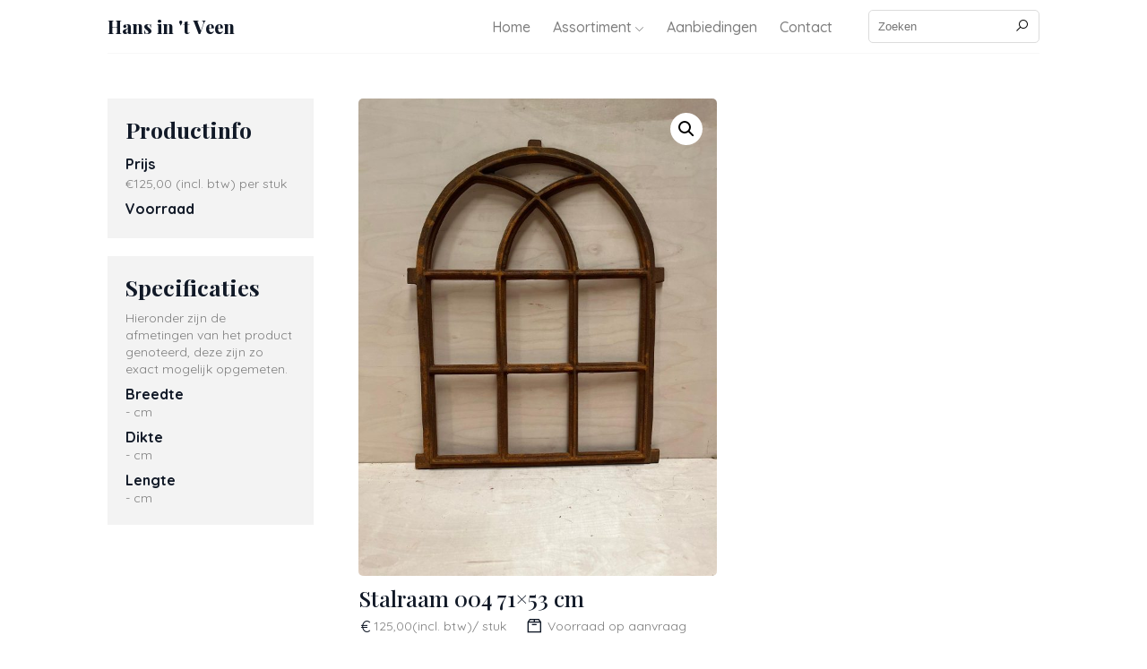

--- FILE ---
content_type: text/html; charset=UTF-8
request_url: https://www.hansintveen.nl/product/stalraam-004-71x53-cm/
body_size: 9695
content:
<!DOCTYPE html>
<html lang="nl">
<head>
	<meta charset="UTF-8" />
	<meta name="author" content="Luan Gjokaj, and WordPressify contributors" />
	<meta name="viewport" content="width=device-width, initial-scale=1" />
  <title>Stalraam 004 71&#215;53 cm &#8211; Hans in &#039;t Veen</title>
<link rel='dns-prefetch' href='//s.w.org' />
		<script type="text/javascript">
			window._wpemojiSettings = {"baseUrl":"https:\/\/s.w.org\/images\/core\/emoji\/13.0.1\/72x72\/","ext":".png","svgUrl":"https:\/\/s.w.org\/images\/core\/emoji\/13.0.1\/svg\/","svgExt":".svg","source":{"concatemoji":"https:\/\/www.hansintveen.nl\/wp-includes\/js\/wp-emoji-release.min.js?ver=5.6.16"}};
			!function(e,a,t){var n,r,o,i=a.createElement("canvas"),p=i.getContext&&i.getContext("2d");function s(e,t){var a=String.fromCharCode;p.clearRect(0,0,i.width,i.height),p.fillText(a.apply(this,e),0,0);e=i.toDataURL();return p.clearRect(0,0,i.width,i.height),p.fillText(a.apply(this,t),0,0),e===i.toDataURL()}function c(e){var t=a.createElement("script");t.src=e,t.defer=t.type="text/javascript",a.getElementsByTagName("head")[0].appendChild(t)}for(o=Array("flag","emoji"),t.supports={everything:!0,everythingExceptFlag:!0},r=0;r<o.length;r++)t.supports[o[r]]=function(e){if(!p||!p.fillText)return!1;switch(p.textBaseline="top",p.font="600 32px Arial",e){case"flag":return s([127987,65039,8205,9895,65039],[127987,65039,8203,9895,65039])?!1:!s([55356,56826,55356,56819],[55356,56826,8203,55356,56819])&&!s([55356,57332,56128,56423,56128,56418,56128,56421,56128,56430,56128,56423,56128,56447],[55356,57332,8203,56128,56423,8203,56128,56418,8203,56128,56421,8203,56128,56430,8203,56128,56423,8203,56128,56447]);case"emoji":return!s([55357,56424,8205,55356,57212],[55357,56424,8203,55356,57212])}return!1}(o[r]),t.supports.everything=t.supports.everything&&t.supports[o[r]],"flag"!==o[r]&&(t.supports.everythingExceptFlag=t.supports.everythingExceptFlag&&t.supports[o[r]]);t.supports.everythingExceptFlag=t.supports.everythingExceptFlag&&!t.supports.flag,t.DOMReady=!1,t.readyCallback=function(){t.DOMReady=!0},t.supports.everything||(n=function(){t.readyCallback()},a.addEventListener?(a.addEventListener("DOMContentLoaded",n,!1),e.addEventListener("load",n,!1)):(e.attachEvent("onload",n),a.attachEvent("onreadystatechange",function(){"complete"===a.readyState&&t.readyCallback()})),(n=t.source||{}).concatemoji?c(n.concatemoji):n.wpemoji&&n.twemoji&&(c(n.twemoji),c(n.wpemoji)))}(window,document,window._wpemojiSettings);
		</script>
		<style type="text/css">
img.wp-smiley,
img.emoji {
	display: inline !important;
	border: none !important;
	box-shadow: none !important;
	height: 1em !important;
	width: 1em !important;
	margin: 0 .07em !important;
	vertical-align: -0.1em !important;
	background: none !important;
	padding: 0 !important;
}
</style>
	<link rel='stylesheet' id='wp-block-library-css'  href='https://www.hansintveen.nl/wp-includes/css/dist/block-library/style.min.css?ver=5.6.16' type='text/css' media='all' />
<link rel='stylesheet' id='wc-block-vendors-style-css'  href='https://www.hansintveen.nl/wp-content/plugins/woocommerce/packages/woocommerce-blocks/build/vendors-style.css?ver=4.7.2' type='text/css' media='all' />
<link rel='stylesheet' id='wc-block-style-css'  href='https://www.hansintveen.nl/wp-content/plugins/woocommerce/packages/woocommerce-blocks/build/style.css?ver=4.7.2' type='text/css' media='all' />
<link rel='stylesheet' id='photoswipe-css'  href='https://www.hansintveen.nl/wp-content/plugins/woocommerce/assets/css/photoswipe/photoswipe.min.css?ver=5.2.5' type='text/css' media='all' />
<link rel='stylesheet' id='photoswipe-default-skin-css'  href='https://www.hansintveen.nl/wp-content/plugins/woocommerce/assets/css/photoswipe/default-skin/default-skin.min.css?ver=5.2.5' type='text/css' media='all' />
<link rel='stylesheet' id='woocommerce-layout-css'  href='https://www.hansintveen.nl/wp-content/plugins/woocommerce/assets/css/woocommerce-layout.css?ver=5.2.5' type='text/css' media='all' />
<link rel='stylesheet' id='woocommerce-smallscreen-css'  href='https://www.hansintveen.nl/wp-content/plugins/woocommerce/assets/css/woocommerce-smallscreen.css?ver=5.2.5' type='text/css' media='only screen and (max-width: 768px)' />
<link rel='stylesheet' id='woocommerce-general-css'  href='https://www.hansintveen.nl/wp-content/plugins/woocommerce/assets/css/woocommerce.css?ver=5.2.5' type='text/css' media='all' />
<style id='woocommerce-inline-inline-css' type='text/css'>
.woocommerce form .form-row .required { visibility: visible; }
</style>
<link rel='stylesheet' id='style-css'  href='https://www.hansintveen.nl/wp-content/themes/wordpressify/style.css?ver=5.6.16' type='text/css' media='all' />
<script type='text/javascript' src='https://www.hansintveen.nl/wp-includes/js/jquery/jquery.min.js?ver=3.5.1' id='jquery-core-js'></script>
<script type='text/javascript' src='https://www.hansintveen.nl/wp-includes/js/jquery/jquery-migrate.min.js?ver=3.3.2' id='jquery-migrate-js'></script>
<script type='text/javascript' src='https://www.hansintveen.nl/wp-content/themes/wordpressify/js/header-bundle.js?ver=1' id='header_js-js'></script>
<link rel="https://api.w.org/" href="https://www.hansintveen.nl/wp-json/" /><link rel="alternate" type="application/json" href="https://www.hansintveen.nl/wp-json/wp/v2/product/1187" /><link rel="EditURI" type="application/rsd+xml" title="RSD" href="https://www.hansintveen.nl/xmlrpc.php?rsd" />
<link rel="wlwmanifest" type="application/wlwmanifest+xml" href="https://www.hansintveen.nl/wp-includes/wlwmanifest.xml" /> 
<meta name="generator" content="WordPress 5.6.16" />
<meta name="generator" content="WooCommerce 5.2.5" />
<link rel="canonical" href="https://www.hansintveen.nl/product/stalraam-004-71x53-cm/" />
<link rel='shortlink' href='https://www.hansintveen.nl/?p=1187' />
<link rel="alternate" type="application/json+oembed" href="https://www.hansintveen.nl/wp-json/oembed/1.0/embed?url=https%3A%2F%2Fwww.hansintveen.nl%2Fproduct%2Fstalraam-004-71x53-cm%2F" />
<link rel="alternate" type="text/xml+oembed" href="https://www.hansintveen.nl/wp-json/oembed/1.0/embed?url=https%3A%2F%2Fwww.hansintveen.nl%2Fproduct%2Fstalraam-004-71x53-cm%2F&#038;format=xml" />
<meta name="generator" content="Redux 4.5.4" /><style>[class*=" icon-oc-"],[class^=icon-oc-]{speak:none;font-style:normal;font-weight:400;font-variant:normal;text-transform:none;line-height:1;-webkit-font-smoothing:antialiased;-moz-osx-font-smoothing:grayscale}.icon-oc-one-com-white-32px-fill:before{content:"901"}.icon-oc-one-com:before{content:"900"}#one-com-icon,.toplevel_page_onecom-wp .wp-menu-image{speak:none;display:flex;align-items:center;justify-content:center;text-transform:none;line-height:1;-webkit-font-smoothing:antialiased;-moz-osx-font-smoothing:grayscale}.onecom-wp-admin-bar-item>a,.toplevel_page_onecom-wp>.wp-menu-name{font-size:16px;font-weight:400;line-height:1}.toplevel_page_onecom-wp>.wp-menu-name img{width:69px;height:9px;}.wp-submenu-wrap.wp-submenu>.wp-submenu-head>img{width:88px;height:auto}.onecom-wp-admin-bar-item>a img{height:7px!important}.onecom-wp-admin-bar-item>a img,.toplevel_page_onecom-wp>.wp-menu-name img{opacity:.8}.onecom-wp-admin-bar-item.hover>a img,.toplevel_page_onecom-wp.wp-has-current-submenu>.wp-menu-name img,li.opensub>a.toplevel_page_onecom-wp>.wp-menu-name img{opacity:1}#one-com-icon:before,.onecom-wp-admin-bar-item>a:before,.toplevel_page_onecom-wp>.wp-menu-image:before{content:'';position:static!important;background-color:rgba(240,245,250,.4);border-radius:102px;width:18px;height:18px;padding:0!important}.onecom-wp-admin-bar-item>a:before{width:14px;height:14px}.onecom-wp-admin-bar-item.hover>a:before,.toplevel_page_onecom-wp.opensub>a>.wp-menu-image:before,.toplevel_page_onecom-wp.wp-has-current-submenu>.wp-menu-image:before{background-color:#76b82a}.onecom-wp-admin-bar-item>a{display:inline-flex!important;align-items:center;justify-content:center}#one-com-logo-wrapper{font-size:4em}#one-com-icon{vertical-align:middle}.imagify-welcome{display:none !important;}</style><noscript><style>.vce-row-container .vcv-lozad {display: none}</style></noscript><meta name="generator" content="Aangedreven door Visual Composer Site Builder - snelle en gebruiksvriendelijke visuele editor voor WordPress met verslepen."/>	<noscript><style>.woocommerce-product-gallery{ opacity: 1 !important; }</style></noscript>
	<style type="text/css">.recentcomments a{display:inline !important;padding:0 !important;margin:0 !important;}</style><link rel="icon" href="https://www.hansintveen.nl/wp-content/uploads/2021/01/cropped-hans-favicon-32x32.png" sizes="32x32" />
<link rel="icon" href="https://www.hansintveen.nl/wp-content/uploads/2021/01/cropped-hans-favicon-192x192.png" sizes="192x192" />
<link rel="apple-touch-icon" href="https://www.hansintveen.nl/wp-content/uploads/2021/01/cropped-hans-favicon-180x180.png" />
<meta name="msapplication-TileImage" content="https://www.hansintveen.nl/wp-content/uploads/2021/01/cropped-hans-favicon-270x270.png" />
		<style type="text/css" id="wp-custom-css">
			.price-list table {
	max-width: 300px;
}


.wp-block-image.alignfull img, .wp-block-image.alignwide img {
	height: auto;
}

@media(max-width: 768px) {
	.price-list table {
		max-width: 100%;
	}
	
	.modal-body {
		max-height: 380px;
		overflow-y: scroll;
	}
}

@media(max-width: 992px) {
	.home .sc-content {
		margin-bottom: 30px;
	}
	
}


/* modal info */
/* .modal {
	display: none;
}
.home .modal {
	display: none;
} */

.modal p.red {
	color: #e43333;
	margin-bottom: 35px;
}

.modal h3 {
	font-family: 'Playfair Display', serif;
	font-weight: 800;
	font-size: 26px;
	margin-bottom: 8px;
	line-height: 1.5;
	margin-top: -3px;
	font-weight: 500;
}

.modal {	
	display: none;
	position: fixed;
	z-index: 99;	
	left: 0;
	top: 0;
	width: 100%;
	height: 100%;
	background-color: rgba(0, 0, 0, 0.5);
	opacity: 0;
	visibility: hidden;
	transform: scale(1.1);
	transition: visibility 0s linear 0.25s, opacity 0.25s 0s, transform 0.25s;
}
.modal-content {
	position: absolute;
	display: inline-block;
	top: 50%;
	left: 50%;
	transform: translate(-50%, -50%);
	background-color: white;
	padding: 1rem 1.5rem;
	width: 400px;
	border-radius: 0.5rem;
	background-clip: padding-box;
	border: 10px solid rgba(0, 0, 0, 0.2);
}

.modal-content p{
	font-size: 14px;
}
.close-button {
	float: right;
	width: 1.5rem;
	line-height: 1.5rem;
	text-align: center;
	cursor: pointer;
	border-radius: 0.25rem;
	background-color: lightgray;
}
.close-button:hover {
	background-color: darkgray;
}
.show-modal {
	opacity: 1;
	visibility: visible;
	transform: scale(1.0);
	transition: visibility 0s linear 0s, opacity 0.25s 0s, transform 0.25s;
}

@media(max-width: 768px) {
	.modal-content {
		width: 300px;
	}
}


.hero__wrapper__right {
	background-image: url("/wp-content/uploads/2021/01/homepage-image2-e1609709867889.jpeg");
}

.header__wrapper__search {
	margin-left: 20px;
}

.search-form input[type="text"]{
	border-radius: 5px;
  border: 1px solid gainsboro;
  padding: 10px;
  transition: all 0.3s ease-in-out;
}

.search .inner {
	display: flex;
	flex-wrap: wrap;
	margin: 0 -15px;
}

.search .inner.no-result {
	margin: 0;
}

.pagination {
	margin-bottom: 20px;
	font-size: 13px;
}

.pagination .current {
	text-decoration: underline;
}

.pagination a{
	color: black;
  text-decoration: none;
}

.search .inner .item .item-title {
	margin-bottom: 20px;
	line-height: 0.7;
}

.search .inner .item .item-title a {
	word-break: break-word;
	padding: .5em 0;
	margin: 0;
	font-size: 13px;	
	text-decoration: none;
  color: #111927;
	font-family: 'Playfair Display', serif;
    font-weight: 600;	
}

.search .inner .excerpt.content {
	z-index: 1;
	min-height: auto;
	margin-top: 10px;
}

.search .inner .excerpt.content a{
	background-color: #1b2231;
	color: #f7f6f6;
	font-size: 13px;
	font-weight: 700;
	padding: 8px 13px;
  display: inline-block;
	border-radius: 3px;
	text-decoration: none;
}

.search .inner .item {
	flex: 0 0 25%;
	margin-bottom: 30px;
	padding: 15px;
}

.search .inner img {
	width: 100%;
	border-radius: 5px;
}

p.nothing-found {
	margin-bottom: 20px;
}

.search-form .inner-content {
	display: flex;
}

.search-form .search-button {
	position: relative;
  margin-left: -35px;
}

.search-form .search-button input {
	font-size: 0;
	width: 35px;
	height: 37px;
	position: relative;
	z-index: 1;
  display: inline-block;
  opacity: 0;
  cursor: pointer;
}

.search-form .search-button i {
	position: absolute;
	top: 10px;
	left: 7px;
}

.search-form input[type="text"]:focus {
	outline: 0;
  border: 1px solid #dcdcdc;
}

.mobile-menu-search {
	display: none;
}

.page-id-22 .hero__wrapper__right {
	background-image: url("/wp-content/uploads/2021/01/contact-afbeelding.png");
} 

.category-page .main .products .product .price small:after {
	content: "*";
}

.woocommerce ul.products, .woocommerce-page ul.products::before {
	content: "* Prijzen zijn onder voorbehoud";
  display: block;
  color: #7e7e7e;
  font-size: 13px;
	font-weight: 400;
  margin-bottom: 15px;

}

address {
	font-weight: 600;
	margin-bottom: 15px;
}

.page-id-22 .content {
	display: none;
}

.contact h4 {
	font-weight: 600;
	margin-bottom: 5px;
	line-height: 1.3;
}

.contact .openinghours {
	margin: 20px 0 10px;
}

.contact p, .contact h4 {
	color: #313131;
	font-weight: 600;
}

.contact p {
	font-size: 16px;
}

.contact .tel {
	display: inline-block;
    text-decoration: none;
    color: #111927;
    font-weight: 600;
    margin-top: 10px;
}

.contact .tel:last-of-type i::before {
	font-weight: 400;
}


h3 {
	font-size: 25px;
}

.hero__wrapper__left__title {
	font-size: 30px;
	line-height: 38px;
}

.content, .hero, body, #overlay.is--hidden {
	position: relative;
	z-index: -2;
}

.footer__wrapper__block__address {
	margin-bottom: 7px;
}

.error {
	font-size: 25px;
	font-weight: 500;
}

.error span {
	    font-family: 'Playfair Display', serif;
	color: #d85a56;
	font-size: 35px;
}

.footer__wrapper__block__tel:last-of-type i::before {
	font-weight: 400;
}

.header__wrapper__navigation > li a {
	padding: 22px 5px;
}


.header__wrapper {
	position: relative;
}

.header .has-child .sub-menu  {
	transition: all 0.3s ease-in-out;
	visibility: hidden;
	opacity: 0;
	position: absolute;
	left: 0;
	background-color: #161d27;
	width: 100%;
	padding: 30px;
	flex-wrap: wrap;
	z-index: -1;
	top: 0px;
	box-shadow: 0px 0px 18px 0px rgba(0,0,0,0.05);
	display: flex;
}

.header .has-child:hover .sub-menu {
	opacity: 1;
	visibility: visible;
	top: 60px;
}

.header .has-child .sub-menu__title {
	font-size: 18px;
	font-family: 'Playfair Display', serif;
	font-weight: bold;
	flex: 0 0 100%;
	margin-bottom: 17px;
	cursor: initial;
	color: #e5e5e8;
	
}

.header .has-child .sub-menu li {
	flex: 0 0 33%;
	margin-left: 0;
  border-bottom: 1px solid #282929;	
	cursor: initial;
}

.header .has-child .sub-menu li:last-of-type {
	flex: 0 0 100%;
}

.header .has-child .sub-menu li a {
	font-size: 14px;
	padding: 8px 5px;
	color: #e5e5e8;
	display: inline-flex;
	align-items: center;

}
.header .has-child > a::after {
	    font-family: 'Line Awesome Free';
    font-weight: 900;
	content: "\f107";
	display: inline-block;
	transition: transform 0.3s ease-in-out;
	margin-left: 3px;
	font-size: 11px;
}

.header .has-child a:hover::after {
	transform: rotate(180deg);
}

.category-page .sidebar__block__categories ul li a {
	word-break: break-all;
}



@media screen and (max-width: 880px) {
	.search .inner .item {
		flex: 0 0 33.3333333%;
	}
}

@media screen and (max-width: 820px) {
	.header__wrapper__search input[type="text"] {
		width: 120px;
	}
	
	.header__wrapper__search {
		margin-left: 20px;
	}
}

@media screen and (max-width: 768px) {
	.header__wrapper__search {
		display: none;
	}
	
	.mobile-menu-search {
		display: inline-block;
		margin: 0 auto;
	}
	
	.header__wrapper__navigation {
		padding: 50px 30px;
		height: calc(100vh - 50px);
		overflow-y: scroll;
		justify-content: flex-start;
	}
	.header__wrapper {
		position: initial;
	}
	
	.header .has-child .sub-menu {
		display: none;
		position: relative;
		opacity: 1;
		z-index: 0;
		visibility: visible;
		top: 0;
		transition: none;
	}
	.header .has-child:hover .sub-menu {
		top: 0px;
	}	
	
	.hero__wrapper__left {
		padding-right: 0;
	}
}

@media screen and (max-width: 590px) {
	.search .inner .item {
		flex: 0 0 50%;
	}
}

@media screen and (max-width: 480px) {
	.search .inner .item {
		flex: 0 0 100%;
	}
}

		</style>
		  <link rel="stylesheet" href="https://unpkg.com/swiper/swiper-bundle.min.css">
  <script src="https://unpkg.com/swiper/swiper-bundle.min.js"></script>
  <link rel="stylesheet" href="https://maxst.icons8.com/vue-static/landings/line-awesome/line-awesome/1.3.0/css/line-awesome.min.css">
</head>

<body class="product-template-default single single-product postid-1187 theme-wordpressify vcwb woocommerce woocommerce-page woocommerce-no-js">
<header class="header">
	<div class="container">
    <div class="header__wrapper">
      <div class="header__wrapper__logo">
        <a href="/" class="header__wrapper__logo__link">
          <div class="header__wrapper__logo__link__icon">

          </div>
          <div class="header__wrapper__logo__link__text">Hans in 't Veen</div>
        </a>
        </div>
      <div class="header__wrapper__navigation">
        <h5 class="header__wrapper__navigation__title">Navigatie</h5>
        <li id="menu-item-18" class="menu-item menu-item-type-post_type menu-item-object-page menu-item-home menu-item-18"><a href="https://www.hansintveen.nl/">Home</a></li>
		<li class="has-child">
		  <a href="javascript:void(0)">Assortiment</a>
			<ul class="sub-menu">
			<h4 class="sub-menu__title">Categorieën</h4>
        <li><a href="https://www.hansintveen.nl/product-categorie/balken/">Balken</a></li><li><a href="https://www.hansintveen.nl/product-categorie/deuren/">Deuren</a></li><li><a href="https://www.hansintveen.nl/product-categorie/gietijzer/">Gietijzer</a></li><li><a href="https://www.hansintveen.nl/product-categorie/kozijnen-kozijnhout/">Kozijnen/kozijnhout</a></li><li><a href="https://www.hansintveen.nl/product-categorie/overige/">Overige</a></li><li><a href="https://www.hansintveen.nl/product-categorie/palen/">Palen</a></li><li><a href="https://www.hansintveen.nl/product-categorie/partijgoederen/">Partijgoederen</a></li><li><a href="https://www.hansintveen.nl/product-categorie/plaatmateriaal/">Plaatmateriaal</a></li><li><a href="https://www.hansintveen.nl/product-categorie/planken/">Planken</a></li><li><a href="https://www.hansintveen.nl/product-categorie/plinten/">Plinten</a></li><li><a href="https://www.hansintveen.nl/product-categorie/rabat-delen/">Rabat delen</a></li><li><a href="https://www.hansintveen.nl/product-categorie/raggels-panlatten/">Raggels/panlatten</a></li><li><a href="https://www.hansintveen.nl/product-categorie/ramen/">Ramen</a></li><li><a href="https://www.hansintveen.nl/product-categorie/sanitair/">Sanitair</a></li><li><a href="https://www.hansintveen.nl/product-categorie/schroeven/">Schroeven</a></li><li><a href="https://www.hansintveen.nl/product-categorie/stalramen/">Stalramen</a></li><li><a href="https://www.hansintveen.nl/product-categorie/steigerplanken/">Steigerplanken</a></li><li><a href="https://www.hansintveen.nl/product-categorie/tegels-bestrating/">Tegels &amp; Bestrating</a></li><li><a href="https://www.hansintveen.nl/product-categorie/trappen-traptredes-trapspijlen/">Trappen/traptredes/trapspijlen</a></li><li><a href="https://www.hansintveen.nl/product-categorie/vloerdelen/">Vloerdelen</a></li><li><a href="https://www.hansintveen.nl/product-categorie/vlonder-planken/">Vlonder planken</a></li>			</ul>
		</li>
        <li id="menu-item-624" class="menu-item menu-item-type-taxonomy menu-item-object-product_cat menu-item-624"><a href="https://www.hansintveen.nl/product-categorie/aanbiedingen/">Aanbiedingen</a></li>
<li id="menu-item-25" class="menu-item menu-item-type-post_type menu-item-object-page menu-item-25"><a href="https://www.hansintveen.nl/contact/">Contact</a></li>
        <div class="mobile-menu-search">
          <form class="search-form" role="search" method="get" id="searchform" action="https://www.hansintveen.nl/">
	<div class="inner-content">
		<input type="text" value="" name="s" id="s" placeholder="Zoeken" />

    <div class="search-button">
      <input type="submit" id="searchsubmit" value="Search" />
      <i class="las la-search"></i>      
    </div>
	</div>
</form>
          
        </div>
      </div>
      <div class="header__wrapper__search">
        <form class="search-form" role="search" method="get" id="searchform" action="https://www.hansintveen.nl/">
	<div class="inner-content">
		<input type="text" value="" name="s" id="s" placeholder="Zoeken" />

    <div class="search-button">
      <input type="submit" id="searchsubmit" value="Search" />
      <i class="las la-search"></i>      
    </div>
	</div>
</form>
      </div>
      <div class="header__wrapper__hamburger-menu">
        <span class="header__wrapper__hamburger-menu__line"></span>
        <span class="header__wrapper__hamburger-menu__line"></span>
        <span class="header__wrapper__hamburger-menu__line"></span>
        <span class="header__wrapper__hamburger-menu__line"></span>
      </div>
    </div>
  </div>
</header>


<!--  -->
<!-- container -->
<div class="content">
  <div class="container">
    <!-- site-content -->
    <div class="site-content single">
      <article class="single">
	<!-- <h1 class="single-title">Stalraam 004 71&#215;53 cm</h1> -->

	
	<div class="post-inner-content">
		<div class="woocommerce">			<div class="single-product" data-product-page-preselected-id="0">
				<div class="woocommerce-notices-wrapper"></div>  <div class="sidebar-product">
    <div class="sidebar-product__price-quantity">
      <h3 class="sidebar-product__price-quantity__title">Productinfo</h3>
      <div class="sidebar-product__price-quantity__price">
        <h4 class="sidebar-product__price-quantity__price__title">Prijs</h4>
        <p class="sidebar-product__price-quantity__price__amount"><span class="woocommerce-Price-amount amount"><bdi><span class="woocommerce-Price-currencySymbol">&euro;</span>125,00</bdi></span> <small class="woocommerce-price-suffix">(incl. btw)</small> <span class="sidebar-product__price-quantity__price__amount__per"> per stuk</span></p>
        <p class="sidebar-product__price-quantity__price__per"></p>
      </div>
      <div class="sidebar-product__price-quantity__quantity">
        <h4 class="sidebar-product__price-quantity__quantity__title">Voorraad</h4>
        <p class="sidebar-product__price-quantity__quantity__amount"></p>
      </div>
    </div>
    <div class="sidebar-product__specs">
      <div class="sidebar-product__specs__intro">
        <h3 class="sidebar-product__specs__intro__title">Specificaties</h3>
        <p class="sidebar-product__specs__intro__description">
          Hieronder zijn de afmetingen van het product genoteerd, deze zijn zo exact mogelijk opgemeten.
        </p>
      </div>
      <div class="sidebar-product__specs__measurement">
        <h4 class="sidebar-product__specs__measurement__title">Breedte</h4>
        <p class="sidebar-product__specs__measurement__description">
          - cm
        </p>
        <h4 class="sidebar-product__specs__measurement__title">Dikte</h4>
        <p class="sidebar-product__specs__measurement__description">
          - cm
        </p>
        <h4 class="sidebar-product__specs__measurement__title">Lengte</h4>
        <p class="sidebar-product__specs__measurement__description">
          - cm
        </p>
      </div>
    </div>
  </div><div id="product-1187" class="product type-product post-1187 status-publish first instock product_cat-stalramen has-post-thumbnail taxable shipping-taxable product-type-simple">

	<div class="woocommerce-product-gallery woocommerce-product-gallery--with-images woocommerce-product-gallery--columns-4 images" data-columns="4" style="opacity: 0; transition: opacity .25s ease-in-out;">
	<figure class="woocommerce-product-gallery__wrapper">
		<div data-thumb="https://www.hansintveen.nl/wp-content/uploads/2023/05/E5C432D9-5328-4F3A-A8F8-6C77C0CDF924-100x100.jpeg" data-thumb-alt="" class="woocommerce-product-gallery__image"><a href="https://www.hansintveen.nl/wp-content/uploads/2023/05/E5C432D9-5328-4F3A-A8F8-6C77C0CDF924.jpeg"><img width="600" height="800" src="https://www.hansintveen.nl/wp-content/uploads/2023/05/E5C432D9-5328-4F3A-A8F8-6C77C0CDF924-600x800.jpeg" class="wp-post-image" alt="" loading="lazy" title="E5C432D9-5328-4F3A-A8F8-6C77C0CDF924" data-caption="" data-src="https://www.hansintveen.nl/wp-content/uploads/2023/05/E5C432D9-5328-4F3A-A8F8-6C77C0CDF924.jpeg" data-large_image="https://www.hansintveen.nl/wp-content/uploads/2023/05/E5C432D9-5328-4F3A-A8F8-6C77C0CDF924.jpeg" data-large_image_width="1200" data-large_image_height="1600" srcset="https://www.hansintveen.nl/wp-content/uploads/2023/05/E5C432D9-5328-4F3A-A8F8-6C77C0CDF924-600x800.jpeg 600w, https://www.hansintveen.nl/wp-content/uploads/2023/05/E5C432D9-5328-4F3A-A8F8-6C77C0CDF924-225x300.jpeg 225w, https://www.hansintveen.nl/wp-content/uploads/2023/05/E5C432D9-5328-4F3A-A8F8-6C77C0CDF924-768x1024.jpeg 768w, https://www.hansintveen.nl/wp-content/uploads/2023/05/E5C432D9-5328-4F3A-A8F8-6C77C0CDF924-1152x1536.jpeg 1152w, https://www.hansintveen.nl/wp-content/uploads/2023/05/E5C432D9-5328-4F3A-A8F8-6C77C0CDF924-320x427.jpeg 320w, https://www.hansintveen.nl/wp-content/uploads/2023/05/E5C432D9-5328-4F3A-A8F8-6C77C0CDF924-480x640.jpeg 480w, https://www.hansintveen.nl/wp-content/uploads/2023/05/E5C432D9-5328-4F3A-A8F8-6C77C0CDF924-800x1067.jpeg 800w, https://www.hansintveen.nl/wp-content/uploads/2023/05/E5C432D9-5328-4F3A-A8F8-6C77C0CDF924.jpeg 1200w" sizes="(max-width: 600px) 100vw, 600px" /></a></div>	</figure>
</div>

	<div class="summary entry-summary">
		<h2 class="summary__title">Stalraam 004 71&#215;53 cm</h2><div class="summary__price-stock"><p class="summary__price-stock__price"><i class="las la-euro-sign"></i><span class="woocommerce-Price-amount amount"><bdi><span class="woocommerce-Price-currencySymbol">&euro;</span>125,00</bdi></span> <small class="woocommerce-price-suffix">(incl. btw)</small> / stuk</p><p class="summary__price-stock__stock"><i class="las la-box"></i> Voorraad op aanvraag</p></div><p>* Alle prijzen zijn onder voorbehoud.</p><p>Dit product heeft de volgende afmetingen: Niet beschikbaar.</p>	</div>

	</div>

			</div>
			</div>	</div>
	</article>
    </div>
    <!-- /site-content -->
  </div>
</div>
<!-- container -->
<footer class="footer">
	<div class="container">
		<div class="footer__wrapper">
      <div class="footer__wrapper__block">
        <h5 class="footer__wrapper__block__title">Hans in 't Veen</h5>
        <p class="footer__wrapper__block__description">
          Handel in hout en div bouwmaterialen nieuw en gebruikt, zowel zakelijk en particulier. Vaak ook wisselende partijen.
        </p>
      </div>      
      <div class="footer__wrapper__block">
        <h5 class="footer__wrapper__block__title">Pagina's</h5>
        <ul class="footer__wrapper__block__list">
          <li class="footer__wrapper__block__list__item">
            <a href="/" class="footer__wrapper__block__list__item__link">- Home</a>
          </li>
          <li class="footer__wrapper__block__list__item">
            <a href="/product-categorie/aanbiedingen/" class="footer__wrapper__block__list__item__link">- Aanbiedingen</a>
          </li>      
          <li class="footer__wrapper__block__list__item">
            <a href="/contact" class="footer__wrapper__block__list__item__link">- Contact</a>
          </li>  			
        </ul>
      </div>
      <div class="footer__wrapper__block">
        <h5 class="footer__wrapper__block__title">Openingstijden</h5>
  		<p><span>Ma-wo: </span>08:00 - 17:00</p>
		<p><span>Do: </span>Gesloten</p>
  		<p><span>Vr: </span>08:00 - 17:00</p>		  
	 	<p><span>Za: </span>08:00 - 14:00</p>
		<p><span>Zo: </span>Gesloten</p>
      </div>
      <div class="footer__wrapper__block">
        <h5 class="footer__wrapper__block__title">Contact</h5>
		  <p class="footer__wrapper__block__address">
			  Bosland 21, 2661 DV Bergschenhoek
		  </p>
        <p>Snel een vraag? Neem  dan telefonisch contact met ons op.</p>
        <a href="tel:+31653157845" class="footer__wrapper__block__tel"><i class="las la-phone"></i> +31653157845</a>
		<a href="https://wa.me/31648335613" target="blank" class="footer__wrapper__block__tel"><i class="lab la-whatsapp"></i> +31648335613</a>
      </div>            
		</div>
	</div>
</footer>
<div id="overlay">
</div>

<script type="application/ld+json">{"@context":"https:\/\/schema.org\/","@type":"Product","@id":"https:\/\/www.hansintveen.nl\/product\/stalraam-004-71x53-cm\/#product","name":"Stalraam 004 71x53 cm","url":"https:\/\/www.hansintveen.nl\/product\/stalraam-004-71x53-cm\/","description":"","image":"https:\/\/www.hansintveen.nl\/wp-content\/uploads\/2023\/05\/E5C432D9-5328-4F3A-A8F8-6C77C0CDF924.jpeg","sku":1187,"offers":[{"@type":"Offer","price":"125.00","priceValidUntil":"2027-12-31","priceSpecification":{"price":"125.00","priceCurrency":"EUR","valueAddedTaxIncluded":"false"},"priceCurrency":"EUR","availability":"http:\/\/schema.org\/InStock","url":"https:\/\/www.hansintveen.nl\/product\/stalraam-004-71x53-cm\/","seller":{"@type":"Organization","name":"Hans in &amp;#039;t Veen","url":"https:\/\/www.hansintveen.nl"}}]}</script>
<div class="pswp" tabindex="-1" role="dialog" aria-hidden="true">
	<div class="pswp__bg"></div>
	<div class="pswp__scroll-wrap">
		<div class="pswp__container">
			<div class="pswp__item"></div>
			<div class="pswp__item"></div>
			<div class="pswp__item"></div>
		</div>
		<div class="pswp__ui pswp__ui--hidden">
			<div class="pswp__top-bar">
				<div class="pswp__counter"></div>
				<button class="pswp__button pswp__button--close" aria-label="Sluiten (Esc)"></button>
				<button class="pswp__button pswp__button--share" aria-label="Deel"></button>
				<button class="pswp__button pswp__button--fs" aria-label="Schakel volledig scherm"></button>
				<button class="pswp__button pswp__button--zoom" aria-label="Zoom in/uit"></button>
				<div class="pswp__preloader">
					<div class="pswp__preloader__icn">
						<div class="pswp__preloader__cut">
							<div class="pswp__preloader__donut"></div>
						</div>
					</div>
				</div>
			</div>
			<div class="pswp__share-modal pswp__share-modal--hidden pswp__single-tap">
				<div class="pswp__share-tooltip"></div>
			</div>
			<button class="pswp__button pswp__button--arrow--left" aria-label="Vorige (pijltje links)"></button>
			<button class="pswp__button pswp__button--arrow--right" aria-label="Volgende (pijltje rechts)"></button>
			<div class="pswp__caption">
				<div class="pswp__caption__center"></div>
			</div>
		</div>
	</div>
</div>
	<script type="text/javascript">
		(function () {
			var c = document.body.className;
			c = c.replace(/woocommerce-no-js/, 'woocommerce-js');
			document.body.className = c;
		})();
	</script>
	<script type='text/javascript' src='https://www.hansintveen.nl/wp-content/plugins/woocommerce/assets/js/jquery-blockui/jquery.blockUI.min.js?ver=2.70' id='jquery-blockui-js'></script>
<script type='text/javascript' id='wc-add-to-cart-js-extra'>
/* <![CDATA[ */
var wc_add_to_cart_params = {"ajax_url":"\/wp-admin\/admin-ajax.php","wc_ajax_url":"\/?wc-ajax=%%endpoint%%","i18n_view_cart":"Winkelmand bekijken","cart_url":"https:\/\/www.hansintveen.nl\/winkelmand\/","is_cart":"","cart_redirect_after_add":"no"};
/* ]]> */
</script>
<script type='text/javascript' src='https://www.hansintveen.nl/wp-content/plugins/woocommerce/assets/js/frontend/add-to-cart.min.js?ver=5.2.5' id='wc-add-to-cart-js'></script>
<script type='text/javascript' src='https://www.hansintveen.nl/wp-content/plugins/woocommerce/assets/js/zoom/jquery.zoom.min.js?ver=1.7.21' id='zoom-js'></script>
<script type='text/javascript' src='https://www.hansintveen.nl/wp-content/plugins/woocommerce/assets/js/flexslider/jquery.flexslider.min.js?ver=2.7.2' id='flexslider-js'></script>
<script type='text/javascript' src='https://www.hansintveen.nl/wp-content/plugins/woocommerce/assets/js/photoswipe/photoswipe.min.js?ver=4.1.1' id='photoswipe-js'></script>
<script type='text/javascript' src='https://www.hansintveen.nl/wp-content/plugins/woocommerce/assets/js/photoswipe/photoswipe-ui-default.min.js?ver=4.1.1' id='photoswipe-ui-default-js'></script>
<script type='text/javascript' id='wc-single-product-js-extra'>
/* <![CDATA[ */
var wc_single_product_params = {"i18n_required_rating_text":"Geef je waardering","review_rating_required":"yes","flexslider":{"rtl":false,"animation":"slide","smoothHeight":true,"directionNav":false,"controlNav":"thumbnails","slideshow":false,"animationSpeed":500,"animationLoop":false,"allowOneSlide":false},"zoom_enabled":"1","zoom_options":[],"photoswipe_enabled":"1","photoswipe_options":{"shareEl":false,"closeOnScroll":false,"history":false,"hideAnimationDuration":0,"showAnimationDuration":0},"flexslider_enabled":"1"};
/* ]]> */
</script>
<script type='text/javascript' src='https://www.hansintveen.nl/wp-content/plugins/woocommerce/assets/js/frontend/single-product.min.js?ver=5.2.5' id='wc-single-product-js'></script>
<script type='text/javascript' src='https://www.hansintveen.nl/wp-content/plugins/woocommerce/assets/js/js-cookie/js.cookie.min.js?ver=2.1.4' id='js-cookie-js'></script>
<script type='text/javascript' id='woocommerce-js-extra'>
/* <![CDATA[ */
var woocommerce_params = {"ajax_url":"\/wp-admin\/admin-ajax.php","wc_ajax_url":"\/?wc-ajax=%%endpoint%%"};
/* ]]> */
</script>
<script type='text/javascript' src='https://www.hansintveen.nl/wp-content/plugins/woocommerce/assets/js/frontend/woocommerce.min.js?ver=5.2.5' id='woocommerce-js'></script>
<script type='text/javascript' id='wc-cart-fragments-js-extra'>
/* <![CDATA[ */
var wc_cart_fragments_params = {"ajax_url":"\/wp-admin\/admin-ajax.php","wc_ajax_url":"\/?wc-ajax=%%endpoint%%","cart_hash_key":"wc_cart_hash_e8a82d72dad9bb08629c9035fd20ab95","fragment_name":"wc_fragments_e8a82d72dad9bb08629c9035fd20ab95","request_timeout":"5000"};
/* ]]> */
</script>
<script type='text/javascript' src='https://www.hansintveen.nl/wp-content/plugins/woocommerce/assets/js/frontend/cart-fragments.min.js?ver=5.2.5' id='wc-cart-fragments-js'></script>
<script type='text/javascript' src='https://www.hansintveen.nl/wp-content/themes/wordpressify/js/footer-bundle.js?ver=1' id='footer_js-js'></script>
<script type='text/javascript' src='https://www.hansintveen.nl/wp-includes/js/wp-embed.min.js?ver=5.6.16' id='wp-embed-js'></script>
<script id="ocvars">var ocSiteMeta = {plugins: {"a3e4aa5d9179da09d8af9b6802f861a8": 1,"a3fe9dc9824eccbd72b7e5263258ab2c": 1}}</script>
<div class="overlay"></div>

<div class="modal show-modal">
<div class="modal-content">
  <span class="close-button">&times;</span>
  <h3>Vakantie</h3>
<p style="margin-bottom: 0;">
Beste klanten,<br><br>

I.v.m. vakantie zullen wij gesloten zijn van 25 juli t/m 15 Augustus. <br><br>
Hartelijke groet, <br>

Hans in 't Veen
</p>
</div>
</div>
<script>
var modal = document.querySelector(".modal");
var trigger = document.querySelector(".trigger");
var closeButton = document.querySelector(".close-button");

function toggleModal() {
  modal.classList.toggle("show-modal");
}

function windowOnClick(event) {
  if (event.target === modal) {
      toggleModal();
  }
}

//trigger.addEventListener("click", toggleModal);
closeButton.addEventListener("click", toggleModal);
window.addEventListener("click", windowOnClick);
</script>
<script>
    const body = document.querySelector("body");
    const header = document.querySelector(".header");
    const hamburgerMenu = document.querySelector(".header__wrapper__hamburger-menu");
    const navigation = document.querySelector(".header__wrapper__navigation");


    hamburgerMenu.addEventListener('click', function(){
      header.classList.toggle('is--open');
      hamburgerMenu.classList.toggle('is--open');
      navigation.classList.toggle('is--open');
      body.classList.toggle('is--open');
    });

    const overlay = document.getElementById("overlay");
    setTimeout(function(){
      overlay.classList.add('is--loaded');
    }, 10);
    setTimeout(function(){
      overlay.classList.add('is--hidden');
    }, 11);

    // var links = document.querySelectorAll("a");
    // links.forEach(function(link) {
    //   link.addEventListener('click', function(){
    //     overlay.classList.remove('is--loaded');
    //     overlay.classList.remove('is--hidden');
    //   });
    // });
  </script>
		<script>
jQuery(document).ready(function($){

	
   $('#custom-menu .main-menu .menu > li.menu-item-has-children > a').click(function() {
	   	   
	   if ($(this).hasClass("active")) {
		   $(this).removeClass('active');
	   } else {
		   $('#custom-menu .main-menu .menu > li.menu-item-has-children > a').removeClass('active');
	   	  $(this).addClass('active');   
	   }
          $(this).next('.sub-menu').slideToggle(1000);
          $(this).next('.sub-menu').addClass('active');
	   	  $(this).parent().siblings().children().next().slideUp();
	   	  $(this).parent().siblings().children().next().removeClass('active');

          return false;
    });	
	
   $('.header .has-child > a').click(function() {
	   if ($(this).hasClass("active")) {
		   $(this).removeClass('active');
	   } else {
		   $('.header .has-child > a').removeClass('active');
	   	  $(this).addClass('active');   
	   }         
	   
	   $(this).next('.sub-menu').slideToggle(1000);
          $(this).next('.sub-menu').addClass('active');
	   	  $(this).parent().siblings().children().next().slideUp();
	   	  $(this).parent().siblings().children().next().removeClass('active');
          return false;
    });	
	

});
</script>
</body>
</html>


--- FILE ---
content_type: text/css
request_url: https://www.hansintveen.nl/wp-content/themes/wordpressify/style.css?ver=5.6.16
body_size: 3909
content:
/*
Theme Name: WordPressify
Theme URI: https://www.wordpressify.co
Author: Luan Gjokaj
Author URI: https://www.riangle.com
Description: WordPressify official theme.
Version: 1.0
Tags: responsive, clean, minimal, modern, documentation
*/
/* http://meyerweb.com/eric/tools/css/reset/
   v2.0 | 20110126
   License: none (public domain)
*/
@import url("https://fonts.googleapis.com/css2?family=Playfair+Display:wght@400;500;600;700;800;900&family=Quicksand:wght@300;400;500;600;700&display=swap");
html, body, div, span, applet, object, iframe,
h1, h2, h3, h4, h5, h6, p, blockquote, pre,
a, abbr, acronym, address, big, cite, code,
del, dfn, em, img, ins, kbd, q, s, samp,
small, strike, strong, sub, sup, tt, var,
b, u, i, center,
dl, dt, dd, ol, ul, li,
fieldset, form, label, legend,
table, caption, tbody, tfoot, thead, tr, th, td,
article, aside, canvas, details, embed,
figure, figcaption, footer, header, hgroup,
menu, nav, output, ruby, section, summary,
time, mark, audio, video {
  margin: 0;
  padding: 0;
  border: 0;
  font-size: 100%;
  font: inherit;
  vertical-align: baseline; }

/* HTML5 display-role reset for older browsers */
article, aside, details, figcaption, figure,
footer, header, hgroup, menu, nav, section {
  display: block; }

body {
  line-height: 1; }

ol, ul {
  list-style: none; }

blockquote, q {
  quotes: none; }

blockquote:before, blockquote:after,
q:before, q:after {
  content: '';
  content: none; }

table {
  border-collapse: collapse;
  border-spacing: 0; }

* {
  box-sizing: border-box; }

img {
  height: auto; }

body {
  font-family: 'Quicksand', sans-serif;
  font-weight: 500;
  opacity: 1;
  overflow-x: hidden; }

p {
  color: #7e7e7e;
  font-weight: 400;
  font-size: 14px;
  line-height: 1.4; }

.tac {
  text-align: center; }

.is--fontstyle-1 {
  font-family: 'Playfair Display', serif;
  color: #d85a56; }

.is--fontstyle-2 {
  font-family: 'Playfair Display', serif;
  font-weight: 800; }

h1, h2, h3 {
  color: #111927;
  font-size: 25px;
  line-height: 1.2; }

h2 {
  margin-bottom: 30px; }

h3 {
  font-weight: 700;
  margin-bottom: 10px;
  font-size: 20px; }

h4 {
  color: #111927; }

.title-icon {
  font-size: 55px;
  margin-bottom: 10px; }

.container {
  max-width: 1100px;
  width: 100%;
  margin: 0 auto;
  padding: 0 30px; }

.container-half {
  max-width: 550px;
  margin: 0 auto;
  padding: 0 30px; }

.header {
  background-color: white; }
  .header__wrapper {
    display: flex;
    height: 60px;
    align-items: center;
    border-bottom: 1px solid #f7f7f7; }
    .header__wrapper__logo {
      display: flex; }
      .header__wrapper__logo__link {
        text-decoration: none; }
        .header__wrapper__logo__link__icon {
          font-size: 20px; }
        .header__wrapper__logo__link__text {
          font-size: 20px;
          font-weight: 800;
          color: #111927;
          text-decoration: none;
          font-family: 'Playfair Display', serif; }
    .header__wrapper__navigation {
      margin-left: auto;
      display: flex; }
      .header__wrapper__navigation__title {
        display: none; }
      .header__wrapper__navigation li {
        list-style: none; }
        .header__wrapper__navigation li a {
          display: inline-block;
          color: #7e7e7e;
          text-decoration: none;
          transition: color 0.3s ease-in-out; }
          .header__wrapper__navigation li a:hover {
            color: #282f3c; }
        .header__wrapper__navigation li.current-menu-item a, .header__wrapper__navigation li.current-cat a {
          color: #282f3c;
          font-weight: 800; }
      .header__wrapper__navigation > li {
        margin-right: 15px; }
        .header__wrapper__navigation > li a {
          padding: 22px 5px; }
        .header__wrapper__navigation > li .children {
          display: none; }
    .header__wrapper__hamburger-menu {
      width: 35px;
      height: 23px;
      position: relative;
      margin-left: 20px;
      transform: rotate(0deg);
      transition: .5s ease-in-out;
      cursor: pointer;
      display: none; }
      .header__wrapper__hamburger-menu__line {
        display: block;
        position: absolute;
        height: 3px;
        width: 100%;
        background: #111927;
        border-radius: 2px;
        opacity: 1;
        left: 0;
        transform: rotate(0deg);
        transition: .25s ease-in-out; }
        .header__wrapper__hamburger-menu__line:nth-child(1) {
          top: 0px; }
        .header__wrapper__hamburger-menu__line:nth-child(2), .header__wrapper__hamburger-menu__line:nth-child(3) {
          top: 10px; }
        .header__wrapper__hamburger-menu__line:nth-child(4) {
          top: 20px; }
      .header__wrapper__hamburger-menu.is--open span:nth-child(1) {
        top: 12px;
        width: 0%;
        left: 50%; }
      .header__wrapper__hamburger-menu.is--open span:nth-child(2) {
        transform: rotate(45deg); }
      .header__wrapper__hamburger-menu.is--open span:nth-child(3) {
        transform: rotate(-45deg); }
      .header__wrapper__hamburger-menu.is--open span:nth-child(4) {
        top: 12px;
        width: 0%;
        left: 50%; }

.hero {
  background-color: #f3f3f3;
  position: relative;
  min-height: 700px;
  display: flex;
  align-items: center;
  margin-bottom: 70px; }
  .hero__wrapper__left {
    width: 50%;
    justify-content: center;
    padding: 0 60px 0 0;
    flex-direction: column; }
    .hero__wrapper__left__quote {
      font-size: 40px; }
    .hero__wrapper__left__title {
      font-size: 35px;
      font-weight: 500;
      letter-spacing: -2px;
      line-height: 50px; }
    .hero__wrapper__left__sub-title {
      font-weight: bolder;
      margin: 20px 0 30px; }
    .hero__wrapper__left__button {
      display: inline-flex;
      background-color: #1b2330;
      color: #e6e6e8;
      text-decoration: none;
      padding: 12px 20px;
      border-radius: 5px;
      font-weight: 800; }
      .hero__wrapper__left__button i {
        margin-right: 5px; }
  .hero__wrapper__right {
    position: absolute;
    top: 0;
    left: 50%;
    background-image: url("/wp-content/uploads/2020/11/wood-stock.jpg");
    background-size: cover;
    background-position: center;
    min-height: 700px;
    width: 50%; }

#category-slider {
  margin: -30px 0 70px 0; }
  #category-slider .swiper-slide {
    height: 300px;
    border-radius: 5px;
    background-size: cover;
    background-position: center;
    display: flex;
    align-items: flex-end;
    justify-content: center; }
    #category-slider .swiper-slide:nth-child(odd) {
      margin-top: 10px; }
    #category-slider .swiper-slide .link {
      box-shadow: 0px 0px 20px 0px rgba(0, 0, 0, 0.5);
      background-color: white;
      color: #111927;
      text-decoration: none;
      border-radius: 30px;
      padding: 5px 20px 5px 0;
      margin-bottom: 30px;
      display: inline-flex;
      align-items: center;
      transition: 0.4s all ease-in-out; }
      #category-slider .swiper-slide .link:hover {
        margin-bottom: 32px; }
        #category-slider .swiper-slide .link:hover .icon {
          transform: rotate(360deg); }
      #category-slider .swiper-slide .link .icon {
        transition: 0.5s all ease-in-out;
        background-color: #111927;
        color: white;
        width: 30px;
        height: 30px;
        border-radius: 20px;
        display: inline-flex;
        align-items: center;
        justify-content: center;
        margin: 0 10px 0 5px; }
      #category-slider .swiper-slide .link .info .category {
        font-weight: 900;
        font-size: 14px; }
      #category-slider .swiper-slide .link .info .quantity {
        font-size: 10px;
        margin-top: 2px; }
  #category-slider .swiper-pagination-bullet-active {
    background-color: #111927; }
  #category-slider .swiper-pagination {
    margin-top: 30px;
    position: relative; }
  #category-slider .swiper-button-next:after, #category-slider .swiper-button-prev:after {
    color: white;
    font-weight: 800; }

div.single-product {
  display: flex; }
  div.single-product .sidebar-product {
    flex: 0 0 230px; }
    div.single-product .sidebar-product__price-quantity {
      background-color: #f3f3f3;
      margin-bottom: 20px;
      padding: 20px; }
      div.single-product .sidebar-product__price-quantity__title {
        font-family: 'Playfair Display', serif;
        margin-bottom: 15px; }
      div.single-product .sidebar-product__price-quantity__price__title {
        font-weight: 700;
        margin: 10px 0 5px; }
      div.single-product .sidebar-product__price-quantity__quantity__title {
        font-weight: 700;
        margin: 10px 0 5px; }
    div.single-product .sidebar-product__specs {
      background-color: #f3f3f3;
      margin-bottom: 20px;
      padding: 20px; }
      div.single-product .sidebar-product__specs__intro__title {
        font-family: 'Playfair Display', serif; }
      div.single-product .sidebar-product__specs__intro__description {
        margin-bottom: 10px; }
      div.single-product .sidebar-product__specs__measurement__title {
        font-weight: bold;
        margin-bottom: 3px; }
      div.single-product .sidebar-product__specs__measurement__description {
        margin-bottom: 10px; }
        div.single-product .sidebar-product__specs__measurement__description:last-of-type {
          margin-bottom: 0; }
  div.single-product .product {
    margin-left: 50px;
    display: flex;
    flex-direction: column; }
    div.single-product .product .woocommerce-product-gallery {
      width: 100% !important;
      max-width: 400px;
      margin-bottom: 10px !important; }
      div.single-product .product .woocommerce-product-gallery__image {
        border-radius: 5px; }
    div.single-product .product .summary {
      width: 100% !important; }
      div.single-product .product .summary__title {
        font-family: 'Playfair Display', serif;
        margin-bottom: 5px; }
      div.single-product .product .summary__price-stock {
        display: flex;
        margin-bottom: 20px; }
        div.single-product .product .summary__price-stock__price {
          margin-right: 20px;
          display: inline-flex;
          align-items: center; }
          div.single-product .product .summary__price-stock__price i {
            color: #111927;
            font-size: 17px;
            margin-right: 0px; }
          div.single-product .product .summary__price-stock__price .woocommerce-Price-currencySymbol {
            display: none; }
        div.single-product .product .summary__price-stock__stock {
          display: inline-flex;
          align-items: center; }
          div.single-product .product .summary__price-stock__stock i {
            color: #111927;
            font-size: 22px;
            margin-right: 4px; }
      div.single-product .product .summary .product-variations {
        margin-top: 20px;
        color: #7e7e7e;
        width: 100%; }
        div.single-product .product .summary .product-variations thead tr th {
          padding: 0 10px 10px 0;
          text-align: left;
          font-weight: 600;
          font-family: 'Playfair Display', serif;
          color: #111927; }
        div.single-product .product .summary .product-variations tbody tr {
          border-top: 1px solid #efefef; }
          div.single-product .product .summary .product-variations tbody tr td {
            padding: 10px 10px 10px 0; }
            div.single-product .product .summary .product-variations tbody tr td:last-of-type {
              padding-right: 0; }
          div.single-product .product .summary .product-variations tbody tr td, div.single-product .product .summary .product-variations tbody tr .price {
            vertical-align: middle;
            font-weight: 400;
            font-size: 14px;
            line-height: 1.4;
            color: #7e7e7e; }

@media only screen and (min-width: 870px) {
  .category-page .main .products .product:nth-child(3n) {
    margin-right: 0; } }

.category-page .sidebar {
  flex: 0 0 230px; }
  .category-page .sidebar__block {
    background-color: #f3f3f3;
    margin-bottom: 20px;
    padding: 20px; }
    .category-page .sidebar__block__title {
      font-family: 'Playfair Display', serif;
      font-weight: 700;
      margin-bottom: 10px;
      font-size: 20px; }
    .category-page .sidebar__block__categories ul li {
      margin-bottom: 3px; }
      .category-page .sidebar__block__categories ul li a {
        text-decoration: none;
        color: #7e7e7e;
        font-size: 14px; }
        .category-page .sidebar__block__categories ul li a::before {
          content: "-";
          margin-right: 4px; }
      .category-page .sidebar__block__categories ul li:last-of-type {
        margin-bottom: 0; }

.category-page .main .orderby {
  border: 1px solid gainsboro;
  color: #7e7e7e;
  border-radius: 3px;
  padding: 5px; }
  .category-page .main .orderby:focus {
    outline: 0; }

.category-page .main .woocommerce-ordering {
  margin-bottom: 30px; }

.category-page .main .products > a:first-of-type {
  display: none; }

.category-page .main .products .product {
  width: 30%; }
  .category-page .main .products .product.first {
    clear: none; }
  .category-page .main .products .product.last {
    margin: 0 3.8% 2.992em 0; }
  .category-page .main .products .product img {
    border-radius: 5px; }
  .category-page .main .products .product h2 {
    font-family: 'Playfair Display', serif;
    font-weight: 600; }
  .category-page .main .products .product a.button {
    background-color: #1b2231;
    color: #f7f6f6;
    font-size: 13px; }
  .category-page .main .products .product .price {
    color: #7e7e7e; }

.home .content {
  margin-top: 0; }

.content {
  margin-top: 50px;
  min-height: calc(100vh - 260px); }
  .content .wrapper {
    display: flex; }
    .content .wrapper .main {
      width: 100%;
      margin-left: 50px; }

.footer__wrapper {
  display: flex;
  margin: 0 -15px;
  padding: 30px 0;
  border-top: 1px solid #f7f7f7; }
  .footer__wrapper__block {
    width: 25%;
    padding: 0 15px; }
    .footer__wrapper__block__title {
      font-family: 'Playfair Display', serif;
      font-weight: 700;
      margin-bottom: 10px; }
    .footer__wrapper__block__list__item {
      margin-bottom: 4px; }
      .footer__wrapper__block__list__item:last-of-type {
        margin-bottom: 0; }
      .footer__wrapper__block__list__item__link {
        text-decoration: none;
        color: #7e7e7e;
        font-size: 14px; }
    .footer__wrapper__block__tel {
      display: inline-block;
      text-decoration: none;
      color: #111927;
      font-weight: 600;
      margin-top: 10px; }

.about-list {
  margin-top: 10px; }
  .about-list li {
    margin-bottom: 15px;
    color: #7e7e7e;
    font-weight: 400;
    font-size: 14px;
    line-height: 1.4; }
    .about-list li:last-of-type {
      margin-bottom: 0; }
    .about-list li strong {
      font-weight: 700;
      color: #111927;
      font-size: 15px; }

.contact-button a {
  background-color: #1b2231;
  color: #f7f6f6;
  font-size: 13px;
  border-radius: 3px !important;
  padding: .618em 1em;
  font-weight: 700;
  border-radius: 3px;
  margin-top: 20px; }

#overlay {
  background-color: white;
  opacity: 1;
  transition: all 0.5s ease-in-out;
  position: fixed;
  top: -1000px;
  left: -1000px;
  right: -1000px;
  bottom: -1000px;
  z-index: 999;
  display: flex;
  align-items: center;
  justify-content: center;
  font-size: 20px; }
  #overlay.is--hidden {
    z-index: -1; }
  #overlay.is--loaded {
    opacity: 0; }

.mb-50 {
  margin-bottom: 50px; }

.br-5 img {
  border-radius: 5px; }

body.is--open {
  overflow-y: hidden; }

.align-center {
  align-items: center; }

.alignwide {
  margin-left: -80px;
  margin-right: -80px; }

.alignfull {
  margin-left: calc( -100vw / 2 + 100% / 2);
  margin-right: calc( -100vw / 2 + 100% / 2);
  max-width: 100vw; }

.alignfull img {
  width: 100vw; }

.has-text-align-center {
  width: 100%; }

@media only screen and (max-width: 870px) {
  .category-page .main .products .product {
    width: 48.1% !important; }
    .category-page .main .products .product:nth-child(2n) {
      margin-right: 0; } }

@media only screen and (max-width: 768px) {
  .header__wrapper__navigation {
    display: flex;
    justify-content: center;
    background-color: #f3f3f3;
    flex-direction: column;
    width: 100%;
    position: absolute;
    left: -1000px;
    top: 60px;
    transition: left 0.3s ease-in-out;
    z-index: 99;
    min-height: calc(100vh - 50px);
    padding: 0 30px;
    text-align: center; }
    .header__wrapper__navigation__title {
      display: inline-block;
      font-family: 'Playfair Display', serif;
      font-size: 20px;
      margin-bottom: 20px;
      font-weight: 700; }
    .header__wrapper__navigation li {
      margin: 0 0 10px 0; }
    .header__wrapper__navigation.is--open {
      left: 0; }
  .header__wrapper__hamburger-menu {
    display: block;
    margin-left: auto; }
  .hero {
    min-height: auto; }
    .hero__wrapper {
      position: relative;
      display: flex;
      flex-direction: column-reverse; }
      .hero__wrapper__left {
        width: 100%;
        margin-bottom: 40px; }
        .hero__wrapper__left__quote {
          font-size: 30px; }
        .hero__wrapper__left__title {
          font-size: 28px;
          line-height: 35px; }
      .hero__wrapper__right {
        margin: 30px 0;
        position: relative;
        width: 100%;
        height: 300px;
        min-height: auto;
        left: auto; } }

@media only screen and (max-width: 730px) {
  .category-page .main {
    margin-left: 0px !important; }
    .category-page .main .products .product {
      width: 30.8% !important;
      margin: 0 3.8% 2.992em 0 !important;
      clear: initial !important; }
      .category-page .main .products .product:nth-child(2n) {
        float: left !important; }
      .category-page .main .products .product:nth-child(3n) {
        float: left !important;
        margin-right: 0px !important; }
  .category-page .sidebar {
    display: none; } }

@media only screen and (max-width: 680px) {
  .single-product .sidebar-product {
    display: none; }
  .single-product .product {
    margin-left: 0 !important; }
    .single-product .product .woocommerce-product-gallery {
      max-width: 275px !important; }
  .content {
    margin-top: 20px;
    min-height: 100%; } }

@media only screen and (max-width: 600px) {
  .category-page .main {
    margin-left: 0px !important; }
    .category-page .main .products .product {
      width: 47.8% !important;
      margin: 0 3.8% 2.992em 0 !important; }
      .category-page .main .products .product:nth-child(3n) {
        margin: 0 3.8% 2.992em 0 !important; }
      .category-page .main .products .product:nth-child(2n) {
        margin-right: 0px !important; }
  .footer__wrapper {
    flex-wrap: wrap; }
    .footer__wrapper__block {
      width: 50%; }
      .footer__wrapper__block:first-of-type, .footer__wrapper__block:nth-child(2) {
        margin-bottom: 20px; } }

@media only screen and (max-width: 520px) {
  .hero__wrapper__right {
    height: 230px; } }

@media only screen and (max-width: 480px) {
  .category-page .main {
    margin-left: 0px !important; }
    .category-page .main .products .product {
      width: 100% !important;
      margin: 0 0 20px 0 !important; } }

@media only screen and (max-width: 380px) {
  .container {
    padding: 0 15px; } }

/*# sourceMappingURL=style.css.map */


--- FILE ---
content_type: text/javascript
request_url: https://www.hansintveen.nl/wp-content/themes/wordpressify/js/footer-bundle.js?ver=1
body_size: 0
content:
"use strict";

$(window).on('load', function () {
  console.log('Loaded!');
});
//# sourceMappingURL=footer-bundle.js.map
